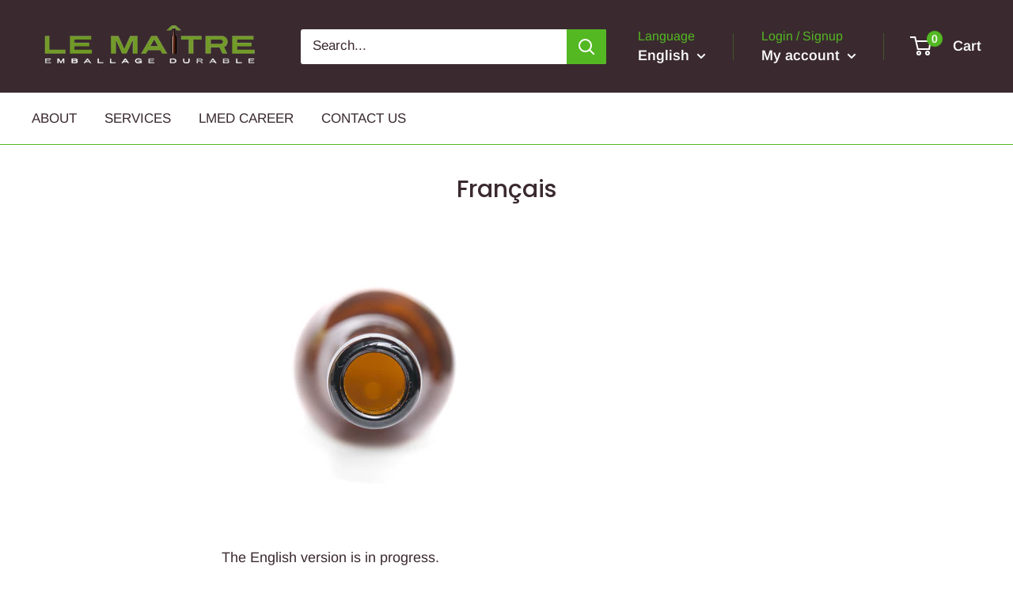

--- FILE ---
content_type: text/javascript
request_url: https://lemaitrepackaging.ca/cdn/shop/t/2/assets/custom.js?v=90373254691674712701581106838
body_size: -700
content:
//# sourceMappingURL=/cdn/shop/t/2/assets/custom.js.map?v=90373254691674712701581106838
